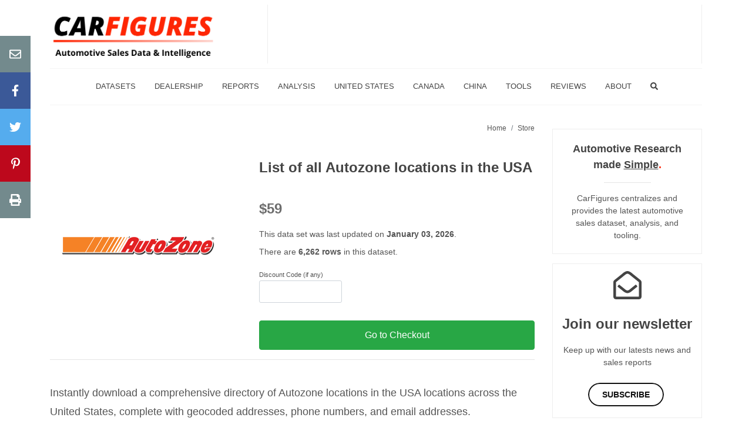

--- FILE ---
content_type: text/html; charset=utf-8
request_url: https://carfigures.com/store/product/autozone-locations-in-the-usa
body_size: 11560
content:
<!DOCTYPE html>
<html lang="en">
  <head>
    <title>Complete list of all Autozone locations in the USA in 2026 |</title>
<meta name="description" content="Instantly download a comprehensive directory of Autozone locations in the USA locations across the United States, complete with geocoded addresses, phone numbers, and email addresses.">

    <meta name="csrf-param" content="authenticity_token" />
<meta name="csrf-token" content="L3kHSaUw8K/4f36OwRrtqNwRW6Be3GMoOKA3nvEg3YKNEbSfWwRnGEysFlcmwgOldbXriIvYK3E2IMbMWqfoLg==" />
    

    <meta name="viewport" content="width=device-width, initial-scale=1.0">

    <link rel="shortcut icon" href="/favicon.ico" type="image/x-icon">
    <link rel="icon" href="/favicon.ico" type="image/x-icon">
    <link rel="apple-touch-icon" type="image/png" href="/apple-icon-57x57.png" sizes="57x57">
    <link rel="apple-touch-icon" type="image/png" href="/apple-icon-60x60.png" sizes="60x60">
    <link rel="apple-touch-icon" type="image/png" href="/apple-icon-72x72.png" sizes="72x72">
    <link rel="apple-touch-icon" type="image/png" href="/apple-icon-76x76.png" sizes="76x76">
    <link rel="apple-touch-icon" type="image/png" href="/apple-icon-114x114.png" sizes="114x114">
    <link rel="apple-touch-icon" type="image/png" href="/apple-icon-120x120.png" sizes="120x120">
    <link rel="apple-touch-icon" type="image/png" href="/apple-icon-144x144.png" sizes="144x144">
    <link rel="apple-touch-icon" type="image/png" href="/apple-icon-152x152.png" sizes="152x152">
    <link rel="apple-touch-icon" type="image/png" href="/apple-icon-180x180.png" sizes="180x180">
    <link rel="icon" type="image/png" href="/android-icon-192x192.png" sizes="192x192">
    <link rel="icon" type="image/png" href="/favicon-32x32.png" sizes="32x32">
    <link rel="icon" type="image/png" href="/favicon-96x96.png" sizes="96x96">
    <link rel="icon" type="image/png" href="/favicon-16x16.png" sizes="16x16">
    <link rel="manifest" href="/manifest.json">
    <meta name="msapplication-TileColor" content="#ffffff">
    <meta name="msapplication-TileImage" content="favicon/ms-icon-144x144.png">
    <meta name="theme-color" content="#ffffff">


      <link rel="canonical" href=https://carfigures.com/store/product/autozone-locations-in-the-usa />

    <script type="application/ld+json">
    {
      "@context": "https://schema.org",
      "@type": "Organization",
      "url": "https://carfigures.com",
      "logo": "https://carfigures.com/assets/brand.png"
    }
    </script>

      <script data-ad-client="ca-pub-2029741314162349" async src="https://pagead2.googlesyndication.com/pagead/js/adsbygoogle.js"></script>

      <script async src="https://www.googletagmanager.com/gtag/js?id=G-KCX4CDCF2C"></script>
  <script>
    window.dataLayer = window.dataLayer || [];
    function gtag(){dataLayer.push(arguments);}
    gtag('js', new Date());

    gtag('config', 'G-KCX4CDCF2C');
  </script>


      <meta property="og:url" content="https://carfigures.com/store/product/autozone-locations-in-the-usa">
      <meta property="og:image" content="http://carfigures.com/assets/share-logo.png">

      <link rel="stylesheet" href="/assets/packs/css/core-bcbed0d7.chunk.css" data-turbolinks-track="reload" media="screen" />
  <script src="/assets/packs/js/runtime~core-12cfaf55cd13fcb7b7c7.js" data-turbolinks-track="reload"></script>
<script src="/assets/packs/js/0-551080077d9fad7a0833.chunk.js" data-turbolinks-track="reload"></script>
<script src="/assets/packs/js/36-404b1c01a217c2b79f89.chunk.js" data-turbolinks-track="reload"></script>
<script src="/assets/packs/js/core-a5b24625421ea1b82e83.chunk.js" data-turbolinks-track="reload"></script>
  <script src="https://cdnjs.cloudflare.com/polyfill/v3/polyfill.min.js?version=3.52.1&features=fetch"></script>
  <script src="https://js.stripe.com/v3/"></script>
  <script>
    var stripe = Stripe("pk_live_51IMyjLGWqFUUytGrDObRootqolCWibkPJ0fkSdvodYTfzh0hH44FrMvp1HdnsDfXmM9cydO6ypW5nlHuiZuKJk1y00FWT0C0km");
    document.addEventListener("DOMContentLoaded", () => {
      var checkoutButton = document.getElementById("checkout-button");
      checkoutButton.addEventListener("click", function () {
        fetch("/charges/create", {
          headers: {
            'X-CSRF-Token': $('meta[name="csrf-token"]').attr('content'),
            'Content-Type': 'application/json'
          },
          method: "POST",
          body: JSON.stringify({
            'url': window.location.href,
            'code': document.getElementsByName('discountcode')[0].value,
          }),
        })
          .then(function (response) {
            return response.json();
          })
          .then(function (session) {
            return stripe.redirectToCheckout({ sessionId: session.id });
          })
          .then(function (result) {
            // If redirectToCheckout fails due to a browser or network
            // error, you should display the localized error message to your
            // customer using error.message.
            if (result.error) {
              alert(result.error.message);
            }
          })
          .catch(function (error) {
            console.error("Error:", error);
          });
      });
    });
  </script>

  </head>

  <body>
    <div class="body-overlay"></div>

    <div id="side-panel" class="dark">


  <div class="side-panel-wrap">

    <div class="widget clearfix">


      <nav class="nav-tree nobottommargin">
        <ul>
  <li>
    <a href="/">
      <div>Home</div>
    </a>
  </li>
  <li>
    <a href="/search">
      <div>Search</div>
    </a>
  </li>
  <li>
    <a href="/store">
      <div>Datasets</div>
    </a>
  </li>
  <li>
    <a href="/us-dealership">
      <div>Dealerships</div>
    </a>
  </li>
  <li>
    <a href="/compare-vehicles">
      <div>Compare</div>
    </a>
  </li>
  <li>
    <a href="#">
      <span>Popular Reports <i class="fas fa-angle-down"></i></span>
    </a>
    <ul>
      <li><a href="/us-auto-market-quarterly-reports"><div>Quarterly Sales Reports</div></a></li>
      <li><a href="/us-auto-market-yearly-reports"><div>Yearly Sales Reports</div></a></li>
    </ul>
  </li>
    <li>
    <a href="/analysis">
      <span>Analysis</span>
    </a>
  </li>
  <li>
    <a href="#">
      <span>United States Market <i class="fas fa-angle-down"></i></span>
    </a>
    <ul>
      <li><a href="/us-market-brand"><div>By Brand</div></a></li>
      <li><a href="/us-market-manufacturer"><div>By Manufacturer</div></a></li>
      <li><a href="/us-market-segment"><div>By Segment</div></a></li>
    </ul>
  </li>
  <li>
    <a href="#">
      <span>Canada Market <i class="fas fa-angle-down"></i></span>
    </a>
    <ul>
      <li><a href="/canada-market-brand"><div>By Brand</div></a></li>
      <li><a href="/canada-market-manufacturer"><div>By Manufacturer</div></a></li>
    </ul>
  </li>
  <li>
    <a href="#">
      <span>China Market <i class="fas fa-angle-down"></i></span>
    </a>
    <ul>
      <li><a href="/china-market-manufacturer"><div>By Manufacturer</div></a></li>
      <li><a href="/china-market-brand"><div>By Brand</div></a></li>
    </ul>
  </li>
  <li>
    <a href="#">
      <span>Tools <i class="fas fa-angle-down"></i></span>
    </a>
    <ul>
      <li>
        <a href="/widget">
          <div>Widget</div>
        </a>
      </li>
      <li>
        <a href="/compare-vehicles">
          <div>Compare Vehicles</div>
        </a>
      </li>
      <li>
        <a href="/loan-calculator">
          <div>Loan Calculator</div>
        </a>
      </li>
      <li>
        <a href="/vin-decoder">
          <div>VIN Decoder</div>
        </a>
      </li>
      <li>
        <a href="/stock-market/market">
          <span>Realtime Stock Tracker</span>
        </a>
      </li>
    </ul>
  </li>
  <li>
    <a href="/reviews">
      <span>Reviews</span>
    </a>
  </li>
  <li>
    <a href="/contact">
      <span>Contact Us</span>
    </a>
  </li>
  <li>
    <a href="/about">
      <span>About Us</span>
    </a>
  </li>
</ul>

      </nav>

    </div>

  </div>

</div>

    <div class="container clearfix">
      <div>
        <header id="header" class="sticky-style-2">
  <div class="clearfix mt-2 mb-2">
    <div id="logo">
      <a href="/">
        <img src=https://images.carfigures.com/logo.png alt="CarFigures Official Logo">
      </a>
    </div>
    <div class="top-advert">
      <script async src="https://pagead2.googlesyndication.com/pagead/js/adsbygoogle.js"></script>
      <!-- CarFigures-Banner-XL -->
      <ins class="adsbygoogle d-none d-xl-block"
        style="display:inline-block;width:728px;height:90px"
        data-ad-client="ca-pub-2029741314162349"
        data-ad-slot="8538833052"></ins>
      <!-- CarFigures-Banner-L -->
      <ins class="adsbygoogle d-none d-lg-block d-xl-none"
        style="display:inline-block;width:550px;height:90px"
        data-ad-client="ca-pub-2029741314162349"
        data-ad-slot="5347469605"></ins>
      <!-- CarFigures-Banner-MD -->
      <ins class="adsbygoogle d-none d-md-block d-lg-none"
        style="display:inline-block;width:400px;height:90px"
        data-ad-client="ca-pub-2029741314162349"
        data-ad-slot="1022772285"></ins>
      <script>
        (adsbygoogle = window.adsbygoogle || []).push({});
      </script>
    </div>
  </div>

  <div id="side-panel-trigger-close" class="side-panel-trigger d-lg-none" style="text-align: right;">
    <i class="fa fa-lg fa-bars"></i>
  </div>

  <div id="header-wrap" class="d-none d-lg-block">
    <nav id="primary-menu" class="style-2 center">
      <div class="container clearfix">
        <ul>
  <li>
    <a href="/store">
      <div>Datasets</div>
    </a>
  </li>
  <li>
    <a href="/us-dealership">
      <div>Dealership</div>
    </a>
  </li>
  <li class="sub-menu">
    <a>
      <div>Reports</div>
    </a>
    <ul>
      <li><a href="/us-auto-market-quarterly-reports"><div>Quarterly Sales Reports</div></a></li>
      <li><a href="/us-auto-market-yearly-reports"><div>Yearly Sales Reports</div></a></li>
    </ul>
  </li>
  <li>
    <a href="/analysis">
      <div>Analysis</div>
    </a>
  </li>
  <li class="sub-menu">
    <a>
      <div>United States</div>
    </a>
    <ul>
      <li>
        <a href="/us-market-brand">
          <div>By Brand</div>
        </a>
      </li>
      <li>
        <a href="/us-market-manufacturer">
          <div>By Manufacturer</div>
        </a>
      </li>
      <li class="sub-menu">
        <a href="/us-market-segment">
          <div>By Segment</div>
        </a>
        <ul>
          <li class="sub-menu">
            <a href="/us-market-segment/cars-segment"><div>Cars</div></a>
            <ul>
              <li><a href="/us-market-segment/subcompact-cars"><div>Subcompact Cars</div></a></li>
              <li><a href="/us-market-segment/compact-cars"><div>Compact Cars</div></a></li>
              <li><a href="/us-market-segment/premium-compact-cars"><div>Premium Compact Cars</div></a></li>
              <li><a href="/us-market-segment/midsize-cars"><div>Midsize Cars</div></a></li>
              <li><a href="/us-market-segment/premium-midsize-cars"><div>Premium Midsize Cars</div></a></li>
              <li><a href="/us-market-segment/large-cars"><div>Large Cars</div></a></li>
              <li><a href="/us-market-segment/premium-large-cars"><div>Premium Large Cars</div></a></li>
              <li><a href="/us-market-segment/sport-performance-cars"><div>Sport/Performance Cars</div></a></li>
              <li><a href="/us-market-segment/premium-sport-performance-cars"><div>Premium Sport/Performance Cars</div></a></li>
            </ul>
          </li>
          <li class="sub-menu">
            <a href="/us-market-segment/crossover-suvs-segment"><div>Crossover/SUVS</div></a>
            <ul>
              <li><a href="/us-market-segment/subcompact-crossover-suvs"><div>Subcompact Crossover/SUVs</div></a></li>
              <li><a href="/us-market-segment/premium-subcompact-crossover-suvs"><div>Premium Subcompact Crossover/SUVs</div></a></li>
              <li><a href="/us-market-segment/compact-crossover-suvs"><div>Compact Crossover/SUVs</div></a></li>
              <li><a href="/us-market-segment/premium-compact-crossover-suvs"><div>Premium Compact Crossover/SUVs</div></a></li>
              <li><a href="/us-market-segment/midsize-crossover-suvs"><div>Midsize Crossover/SUVs</div></a></li>
              <li><a href="/us-market-segment/premium-midsize-crossover-suvs"><div>Premium Midsize Crossover/SUVs</div></a></li>
              <li><a href="/us-market-segment/large-suvs"><div>Large SUVs</div></a></li>
              <li><a href="/us-market-segment/premium-large-suvs"><div>Premium Large SUVs</div></a></li>
            </ul>
          </li>
          <li><a href="/us-market-segment/electric-vehicles"><div>Electric Vehicles</div></a></li>
          <li class="sub-menu">
            <a href="/us-market-segment/pickup-trucks-segment"><div>Pickup Trucks</div></a>
            <ul>
              <li><a href="/us-market-segment/compact-pickup-trucks"><div>Compact Pickup Trucks</div></a></li>
              <li><a href="/us-market-segment/large-pickup-trucks"><div>Large Pickup Trucks</div></a></li>
            </ul>
          </li>
          <li class="sub-menu">
            <a href="/us-market-segment/vans-segment"><div>Vans</div></a>
            <ul>
              <li><a href="/us-market-segment/cargo-passenger-vans"><div>Cargo/Passenger Vans</div></a></li>
              <li><a href="/us-market-segment/minivans"><div>Minvans</div></a></li>
            </ul>
          </li>
          <hr>
          <li><a href="/us-market-segment/exotic-vehicles"><div>Exotics</div></a></li>
        </ul>
      </li>
    </ul>
  </li>
  <li class="sub-menu">
    <a>
      <div>Canada</div>
    </a>
    <ul>
      <li>
        <a href="/canada-market-brand">
          <div>By Brand</div>
        </a>
      </li>
      <li>
        <a href="/canada-market-manufacturer">
          <div>By Manufacturer</div>
        </a>
      </li>
      <li class="sub-menu">
        <a href="/canada-market-segment">
          <div>By Segment</div>
        </a>
        <ul>
          <li class="sub-menu">
            <a href="/canada-market-segment/cars-segment"><div>Cars</div></a>
            <ul>
              <li><a href="/canada-market-segment/subcompact-cars"><div>Subcompact Cars</div></a></li>
              <li><a href="/canada-market-segment/compact-cars"><div>Compact Cars</div></a></li>
              <li><a href="/canada-market-segment/premium-compact-cars"><div>Premium Compact Cars</div></a></li>
              <li><a href="/canada-market-segment/midsize-cars"><div>Midsize Cars</div></a></li>
              <li><a href="/canada-market-segment/premium-midsize-cars"><div>Premium Midsize Cars</div></a></li>
              <li><a href="/canada-market-segment/large-cars"><div>Large Cars</div></a></li>
              <li><a href="/canada-market-segment/premium-large-cars"><div>Premium Large Cars</div></a></li>
              <li><a href="/canada-market-segment/sport-performance-cars"><div>Sport/Performance Cars</div></a></li>
              <li><a href="/canada-market-segment/premium-sport-performance-cars"><div>Premium Sport/Performance Cars</div></a></li>
            </ul>
          </li>
          <li class="sub-menu">
            <a href="/canada-market-segment/crossover-suvs-segment"><div>Crossover/SUVS</div></a>
            <ul>
              <li><a href="/canada-market-segment/subcompact-crossover-suvs"><div>Subcompact Crossover/SUVs</div></a></li>
              <li><a href="/canada-market-segment/premium-subcompact-crossover-suvs"><div>Premium Subcompact Crossover/SUVs</div></a></li>
              <li><a href="/canada-market-segment/compact-crossover-suvs"><div>Compact Crossover/SUVs</div></a></li>
              <li><a href="/canada-market-segment/premium-compact-crossover-suvs"><div>Premium Compact Crossover/SUVs</div></a></li>
              <li><a href="/canada-market-segment/midsize-crossover-suvs"><div>Midsize Crossover/SUVs</div></a></li>
              <li><a href="/canada-market-segment/premium-midsize-crossover-suvs"><div>Premium Midsize Crossover/SUVs</div></a></li>
              <li><a href="/canada-market-segment/large-suvs"><div>Large SUVs</div></a></li>
              <li><a href="/canada-market-segment/premium-large-suvs"><div>Premium Large SUVs</div></a></li>
            </ul>
          </li>
          <li><a href="/canada-market-segment/electric-vehicles"><div>Electric Vehicles</div></a></li>
          <li class="sub-menu">
            <a href="/canada-market-segment/pickup-trucks-segment"><div>Pickup Trucks</div></a>
            <ul>
              <li><a href="/canada-market-segment/compact-pickup-trucks"><div>Compact Pickup Trucks</div></a></li>
              <li><a href="/canada-market-segment/large-pickup-trucks"><div>Large Pickup Trucks</div></a></li>
            </ul>
          </li>
          <li class="sub-menu">
            <a href="/canada-market-segment/vans-segment"><div>Vans</div></a>
            <ul>
              <li><a href="/canada-market-segment/cargo-passenger-vans"><div>Cargo/Passenger Vans</div></a></li>
              <li><a href="/canada-market-segment/minivans"><div>Minvans</div></a></li>
            </ul>
          </li>
          <hr>
          <li><a href="/canada-market-segment/exotic-vehicles"><div>Exotics</div></a></li>
        </ul>
      </li>
    </ul>
  </li>
  <li class="sub-menu">
    <a href="/china-market-manufacturer">
      <div>China</div>
    </a>
    <ul>
      <li>
        <a href="/china-market-manufacturer">
          <div>By Manufacturer</div>
        </a>
      </li>
      <li>
        <a href="/china-market-brand">
          <div>By Brand</div>
        </a>
      </li>
    </ul>
  </li>
  <li class="sub-menu">
    <a>
      <div>Tools</div>
    </a>
    <ul>
      <li>
        <a href="/widget">
          <div>Widget</div>
        </a>
      </li>
      <li>
        <a href="/compare-vehicles">
          <div>Compare Vehicles</div>
        </a>
      </li>
      <li>
        <a href="/loan-calculator">
          <div>Loan Calculator</div>
        </a>
      </li>
      <li>
        <a href="/vin-decoder">
          <div>VIN Decoder</div>
        </a>
      </li>
      <li>
        <a href="/stock-market/market">
          <div>Realtime Stock Tracker</div>
        </a>
      </li>
    </ul>
  </li>
  <li>
    <a href="/reviews">
      <div>Reviews</div>
    </a>
  </li>
  <li class="sub-menu">
    <a>
      <div>About</div>
    </a>
    <ul>
      <li>
        <a href="/contact">
          <div>Contact Us</div>
        </a>
      </li>
      <li>
        <a href="/about">
          <div>About Us</div>
        </a>
      </li>
    </ul>
  </li>
  <li>
    <a href="/search">
      <div><i class="fas fa-search"></i></div>
    </a>
  </li>
</ul>

      </div>
    </nav>
  </div>

</header>

        
        <section id="content">
          <div class="content-wrap">
            <div>
              <div class="row">
                <div id="main" class="col-lg-9">
                  <div>
                    	<div>

		<div class="row">
      <div class="col-lg-5 pb-3 pb-lg-0 text-right text-lg-left">

      </div>
      <div class="col-lg-7">
        <ol class="breadcrumb">
          <li class="breadcrumb-item"><a href="/">Home</a></li>
          <li class="breadcrumb-item"><a href="/store">Store</a></li>
        </ol>
      </div>
    </div>

		<div class="mt-5">
			<div class="row">

				<div class="col-md-5 col-12">
					<div class="product-image">
              <img src="https://images.carfigures.com/store/logo/autozone_JATPbwuk.png" alt="Autozone locations in the USA">
					</div>
				</div>

				<div class="col-md-7 col-12">
          <div>
            <h3>List of all Autozone locations in the USA</h3>

          </div>

            <div class="product-price"><p style="color:#6d6d6d;font-size:24px;font-weight:bold;margin-bottom:10px;">$59</p></div>

          <p style="margin-bottom:5px">This data set was last updated on <b> January 03, 2026</b>.</p>

            <p style="margin-bottom:5px">There are<b> 6,262 rows</b> in this dataset.</p>


          <div style="padding-top:10px;">
            <small>Discount Code (if any)</small>
            <input class="form-control mr-sm-2" style="width:30%;" aria-label="discount" name="discountcode">
          </div>

          <div style="padding-top:30px;clear:both;">
              <a id="checkout-button"><button type="submit" class="btn btn-success" style="height:50px;width:100%;">Go to Checkout</button></a>
          </div>

				</div>

			</div>

      <hr>
			<div class="pt-4">
          <p style="font-size:18px;">Instantly download a comprehensive directory of Autozone locations in the USA locations across the United States, complete with geocoded addresses, phone numbers, and email addresses.</p>
      </div>


      <a href="https://images.carfigures.com/store/dealership/AUTOZONE_USA_sample.csv">
        <button type="submit" class="btn btn-danger">DOWNLOAD SAMPLE</button>
      </a>

      <h5 class='mt-4'>Fields included in the database:</h5>
      <div style="margin-left:40px;margin-right:40px;">
				<ul class="row">
          <li class="col-md-4"></i>Store No.</li>
          <li class="col-md-4"></i>City</li>
          <li class="col-md-4"></i>Email (Optional)</li>
          <li class="col-md-4"></i>Name</li>
          <li class="col-md-4"></i>State</li>
          <li class="col-md-4"></i>URL (Optional)</li>
          <li class="col-md-4"></i>Latitude</li>
          <li class="col-md-4"></i>Zip Code</li>
          <li class="col-md-4"></i>Provider</li>
          <li class="col-md-4"></i>Longitude</li>
          <li class="col-md-4"></i>Phone (Optional)</li>
          <li class="col-md-4"></i>Updated Date</li>
          <li class="col-md-4"></i>Address</li>
          <li class="col-md-4"></i>Fax (Optional)</li>
          <li class="col-md-4"></i>Country</li>
          <li class="col-md-4"></i>Street</li>
				</ul>
			</div>


      <hr>
      <div>
  <h4>FAQ</h4>
  <b>How does this work?</b>
  <br><br>
  <p>When you tap "Purchase" above, it will redirect you to a checkout page. It will ask you for credit card information and upon successful completion, we will send you a spreadsheet of Autozone locations in the USA to the email address provided.  We also recommend you <a href="https://images.carfigures.com/store/dealership/AUTOZONE_USA_sample.csv">download a sample</a> to get an idea of what you will be purchasing.</p>

  <b>How long will it take to receive the email after I made a purchase?</b>
  <br><br>
  <p>Typically within 10 minutes of purchase, but it can be up to 1 hour. Also, check your Spam folder just in case. If you haven't received it within 1 hour, please <a href="/contact">contact us</a>.</p>

  <b>Our team is interested in a more tailored solution. Could you provide us with additional data support to meet our specific needs?</b>
  <br><br>
  <p>Our team has had the privilege of collaborating with numerous organizations to address their unique data requirements. We would be delighted to assist you in the same way. Please feel free to reach out to us by email and let's discuss how we can help you achieve your data goals. <a href="/contact">Send our team a message</a>.</p>

  <b>I want to know more about Stripe and how they keep my Credit Card information secure.</b>
  <br><br>
  <p>CarFigures is never in direct contact with your credit card number. That means we never see your credit card information. We rely on our 3rd party partner <b><a rel="noreferrer noopener" target="_blank" href="https://stripe.com/">Stripe</a></b> to process all payments made on our website. Stripe is audited to be PCI Service Provider Level 1 certified. <a rel="noreferrer noopener" target="_blank" href="https://stripe.com/docs/security/stripe">Learn more here.</a></p>

  <b>I have more questions.</b>
  <br><br>
  <p>We want to make sure you are <b>100%</b> comfortable with your purchase. <a href="/contact">Send our team a message</a> and we will get back to you within 24 hours.</p>
</div>

      <hr>

      <div>
        <b>Data Use Terms</b>
        <p>The data sets are for your personal or business use <b>only</b>. Data sets are not allowed to be redistributed, repackaged or resold.</p>

        <a rel="noreferrer noopener" target="_blank" href="https://stripe.com/">
        <?xml version="1.0" encoding="UTF-8"?>
<svg width="120px" height="33px" viewBox="0 0 120 33" version="1.1" xmlns="http://www.w3.org/2000/svg" xmlns:xlink="http://www.w3.org/1999/xlink">
    <title>Stripe_(company)-Powered-by-Stripe-Logo.wine</title>
    <g id="Page-1" stroke="none" stroke-width="1" fill="none" fill-rule="evenodd">
        <g id="Stripe_(company)-Powered-by-Stripe-Logo.wine">
            <path d="M4.82738738,0 L115.052733,0 C117.719059,0 119.88012,2.16106042 119.88012,4.82738738 L119.88012,28.1597597 C119.88012,30.8260867 117.719059,32.9871471 115.052733,32.9871471 L4.82738738,32.9871471 C2.16106042,32.9871471 0,30.8260867 0,28.1597597 L0,4.82738738 C0,2.16106042 2.16106042,0 4.82738738,0 Z" id="Path" fill="#32364E"></path>
            <path d="M57.4483235,21.4215315 L56.2720501,21.4215315 L57.1828172,19.171969 L55.3701332,14.5980194 L56.6131855,14.5980194 L57.7524489,17.7108797 L58.9005625,14.5980194 L60.1436148,14.5980194 L57.4483235,21.4215315 Z M52.9306935,19.4567848 C52.5227792,19.4567848 52.1052102,19.3055267 51.7254558,19.0110561 L51.7254558,19.3433412 L50.5113678,19.3433412 L50.5113678,12.5198292 L51.7254558,12.5198292 L51.7254558,14.9214544 C52.1052102,14.6366385 52.5227792,14.4845758 52.9306935,14.4845758 C54.20271,14.4845758 55.0756626,15.5095911 55.0756626,16.9706803 C55.0756626,18.4317696 54.20271,19.4567848 52.9306935,19.4567848 L52.9306935,19.4567848 Z M52.6748419,15.5280961 C52.3425568,15.5280961 52.0102716,15.670504 51.7254558,15.9553198 L51.7254558,17.9860408 C52.0102716,18.2708567 52.3425568,18.4132646 52.6748419,18.4132646 C53.3579173,18.4132646 53.8326103,17.8251279 53.8326103,16.9706803 C53.8326103,16.1170373 53.3579173,15.5280961 52.6748419,15.5280961 Z M45.5946738,19.0110561 C45.2245741,19.3055267 44.8070051,19.4567848 44.3894361,19.4567848 C43.1270743,19.4567848 42.2452715,18.4317696 42.2452715,16.9706803 C42.2452715,15.5095911 43.1270743,14.4845758 44.3894361,14.4845758 C44.8070051,14.4845758 45.2245741,14.6366385 45.5946738,14.9214544 L45.5946738,12.5198292 L46.819221,12.5198292 L46.819221,19.3433412 L45.5946738,19.3433412 L45.5946738,19.0110561 Z M45.5946738,15.9553198 C45.3195127,15.670504 44.9872275,15.5280961 44.6549424,15.5280961 C43.9622123,15.5280961 43.4883238,16.1170373 43.4883238,16.9706803 C43.4883238,17.8251279 43.9622123,18.4132646 44.6549424,18.4132646 C44.9872275,18.4132646 45.3195127,18.2708567 45.5946738,17.9860408 L45.5946738,15.9553198 Z M38.3632475,17.3029655 C38.4388766,18.0238553 39.0085083,18.517858 39.8058318,18.517858 C40.2419057,18.517858 40.7262536,18.3561405 41.2194517,18.0713246 L41.2194517,19.0866851 C40.6787843,19.3336864 40.1381169,19.4567848 39.6062997,19.4567848 C38.1733703,19.4567848 37.1676646,18.4132646 37.1676646,16.9328658 C37.1676646,15.4999363 38.1548653,14.4845758 39.5113611,14.4845758 C40.7544134,14.4845758 41.5992062,15.4621218 41.5992062,16.8572367 C41.5992062,16.9899899 41.5992062,17.141248 41.5798966,17.3029655 L38.3632475,17.3029655 Z M39.4638918,15.4243072 C38.8757551,15.4243072 38.4203716,15.8603812 38.3632475,16.5152968 L40.431783,16.5152968 C40.3939684,15.870036 40.0045592,15.4243072 39.4638918,15.4243072 L39.4638918,15.4243072 Z M35.1651034,16.1733568 L35.1651034,19.3433412 L33.9502109,19.3433412 L33.9502109,14.5980194 L35.1651034,14.5980194 L35.1651034,15.0727125 C35.5062387,14.692958 35.9238077,14.4845758 36.331722,14.4845758 C36.4652797,14.4845758 36.5980328,14.4942306 36.730786,14.5320451 L36.730786,15.6141845 C36.5980328,15.5755654 36.4459701,15.5570604 36.3035622,15.5570604 C35.9053028,15.5570604 35.478079,15.7750974 35.1651034,16.1733568 L35.1651034,16.1733568 Z M29.7455565,17.3029655 C29.8219901,18.0238553 30.3908172,18.517858 31.1881407,18.517858 C31.6250193,18.517858 32.1085626,18.3561405 32.6025652,18.0713246 L32.6025652,19.0866851 C32.0610933,19.3336864 31.5204259,19.4567848 30.9886087,19.4567848 C29.5556792,19.4567848 28.5499735,18.4132646 28.5499735,16.9328658 C28.5499735,15.4999363 29.5371742,14.4845758 30.8936701,14.4845758 C32.1375269,14.4845758 32.9815151,15.4621218 32.9815151,16.8572367 C32.9815151,16.9899899 32.9815151,17.141248 32.9630101,17.3029655 L29.7455565,17.3029655 Z M30.8462008,15.4243072 C30.2580641,15.4243072 29.8026805,15.8603812 29.7455565,16.5152968 L31.8148965,16.5152968 C31.7762774,15.870036 31.3876727,15.4243072 30.8462008,15.4243072 Z M25.5030875,19.3433412 L24.5351963,16.1170373 L23.57696,19.3433412 L22.4851658,19.3433412 L20.8535089,14.5980194 L22.0675968,14.5980194 L23.0266378,17.8251279 L23.9848742,14.5980194 L25.0855185,14.5980194 L26.0437549,17.8251279 L27.0027959,14.5980194 L28.2168838,14.5980194 L26.5940771,19.3433412 L25.5030875,19.3433412 Z M18.081784,19.4567848 C16.6488545,19.4567848 15.633494,18.4229194 15.633494,16.9706803 C15.633494,15.5095911 16.6488545,14.4845758 18.081784,14.4845758 C19.5147135,14.4845758 20.5204192,15.5095911 20.5204192,16.9706803 C20.5204192,18.4229194 19.5147135,19.4567848 18.081784,19.4567848 Z M18.081784,15.4999363 C17.3697443,15.4999363 16.8765463,16.0977278 16.8765463,16.9706803 C16.8765463,17.8436329 17.3697443,18.4414243 18.081784,18.4414243 C18.7841689,18.4414243 19.2773669,17.8436329 19.2773669,16.9706803 C19.2773669,16.0977278 18.7841689,15.4999363 18.081784,15.4999363 Z M12.7483255,16.9996447 L11.6565314,16.9996447 L11.6565314,19.3433412 L10.4424435,19.3433412 L10.4424435,12.8142998 L12.7483255,12.8142998 C14.0766616,12.8142998 15.0252432,13.6775976 15.0252432,14.9117996 C15.0252432,16.1451971 14.0766616,16.9996447 12.7483255,16.9996447 Z M12.5769532,13.8015005 L11.6565314,13.8015005 L11.6565314,16.0124439 L12.5769532,16.0124439 C13.2793381,16.0124439 13.7725362,15.5667152 13.7725362,14.9117996 C13.7725362,14.2472293 13.2793381,13.8015005 12.5769532,13.8015005 L12.5769532,13.8015005 Z M110.086155,17.5942179 L104.253062,17.5942179 C104.385816,18.9909419 105.409222,19.4020744 106.570208,19.4020744 C107.753723,19.4020744 108.685409,19.153464 109.498019,18.7431361 L109.498019,21.1439567 C108.687822,21.5920992 107.619361,21.9163387 106.194477,21.9163387 C103.292412,21.9163387 101.258473,20.0988273 101.258473,16.5048374 C101.258473,13.4700199 102.983459,11.0595445 105.818745,11.0595445 C108.649203,11.0595445 110.126384,13.4692153 110.126384,16.5209287 C110.126384,16.8089628 110.099833,17.433305 110.086155,17.5942179 Z M105.799435,13.4893295 C105.054409,13.4893295 104.226512,14.0517201 104.226512,15.3945383 L107.307189,15.3945383 C107.307189,14.0533292 106.531589,13.4893295 105.799435,13.4893295 Z M96.5324608,21.9163387 C95.4897452,21.9163387 94.85253,21.4762419 94.4245017,21.1624617 L94.4180652,24.5343918 L91.4387626,25.1683887 L91.4371535,11.2582719 L94.0616431,11.2582719 L94.2161195,11.9944485 C94.6288611,11.6090621 95.3827381,11.0595445 96.5509658,11.0595445 C98.6436382,11.0595445 100.614821,12.9446393 100.614821,16.4139216 C100.614821,20.201007 98.6645569,21.9163387 96.5324608,21.9163387 L96.5324608,21.9163387 Z M95.8389262,13.6993208 C95.1542417,13.6993208 94.7262134,13.9495404 94.4156515,14.2898712 L94.4333519,18.7181946 C94.7221906,19.0311702 95.1397596,19.2838034 95.8389262,19.2838034 C96.9403751,19.2838034 97.6789653,18.0841977 97.6789653,16.4798959 C97.6789653,14.9206498 96.9291112,13.6993208 95.8389262,13.6993208 Z M87.2284762,11.2582719 L90.2198473,11.2582719 L90.2198473,21.7031291 L87.2284762,21.7031291 L87.2284762,11.2582719 Z M87.2284762,7.92335182 L90.2198473,7.28694125 L90.2198473,9.71431253 L87.2284762,10.3499185 L87.2284762,7.92335182 Z M84.1381437,14.6221564 L84.1381437,21.7031291 L81.1596457,21.7031291 L81.1596457,11.2582719 L83.7358615,11.2582719 L83.923325,12.1392701 C84.6200779,10.8567942 86.0135837,11.1166686 86.4102341,11.2590765 L86.4102341,13.9978143 C86.0312842,13.8755205 84.8421377,13.6969071 84.1381437,14.6221564 Z M77.8488625,18.0383375 C77.8488625,19.7947019 79.7291299,19.2484026 80.1112981,19.0955353 L80.1112981,21.5212975 C79.7138432,21.7393345 78.9937579,21.9163387 78.0194302,21.9163387 C76.2509973,21.9163387 74.9242704,20.6137487 74.9242704,18.8493386 L74.9371434,9.28869788 L77.8464489,8.67079229 L77.8488625,11.2582719 L80.1121027,11.2582719 L80.1121027,13.7990868 L77.8488625,13.7990868 L77.8488625,18.0383375 Z M74.2331494,18.5468223 C74.2331494,20.6917914 72.5258634,21.9163387 70.0478045,21.9163387 C69.0203756,21.9163387 67.8972035,21.7168067 66.7893181,21.2396999 L66.7893181,18.3947596 C67.7893918,18.9386452 69.0638221,19.3465595 70.0510228,19.3465595 C70.7155931,19.3465595 71.194309,19.1679461 71.194309,18.617624 C71.194309,17.1951538 66.663806,17.7309938 66.663806,14.4314746 C66.663806,12.3219063 68.2753488,11.0595445 70.6922608,11.0595445 C71.6794615,11.0595445 72.6666622,11.2116072 73.6538629,11.6050393 L73.6538629,14.4113605 C72.7471187,13.9221852 71.5965913,13.6446104 70.6898471,13.6446104 C70.065505,13.6446104 69.6777048,13.8248329 69.6777048,14.2906758 C69.6777048,15.6310803 74.2331494,14.9938652 74.2331494,18.5468223 L74.2331494,18.5468223 Z" id="Shape" fill="#FFFFFF"></path>
        </g>
    </g>
</svg>
        </a>
      </div>
		</div>
  </div>

                  </div>
                </div>
                <div id="side-menu" class="col-lg-3 sticky-sidebar-wrap mt-5 mt-lg-0">
                    <div class="sidebar-section pb-3">
  <div class="text-center" style="padding: 20px 20px;">
    <h4 class="mb-3">Automotive Research made <u class="hover-text">Simple</u><span style="color:#FE2604;">.</span></h4>
    <hr style="max-width:80px;">
    <span>CarFigures centralizes and provides the <span class="hover-text">latest automotive sales dataset</span>, <span class="hover-text">analysis</span>, and <span class="hover-text">tooling</span>.</span><br>
  </div>
</div>

  <div class="sidebar-section pb-3">
  <div class="p-2 text-center">
    <i class="i-plain i-large divcenter mb-4 far fa-envelope-open"></i>
    <h3 class="mb-3">Join our newsletter</h3>
    <span>Keep up with our latests news and sales reports</span><br>
    <a data-turbolinks="false" href="#subscribe" class="button button-border button-circle button-fill fill-from-bottom button-dark button-black nott ls0 noleftmargin mt-4"><span>SUBSCRIBE</span></a>
  </div>
</div>

  <div class="sidebar-section pb-3">
  <div class="">
    <h4 class="mb-2 ls1 uppercase t700">Related Products</h4>
    <div class="line line-xs line-market"></div>
    <div class="oc-item">
      <div class="iportfolio">
        <div class="row">
            <div class="col-3 col-lg-12 center">
              <a href=/store/product/kumandgo-locations-in-the-usa>
                <picture><source media='(min-width: 2400px)' srcset='https://images.carfigures.com/store/logo/kumgo_JATPKwuk_2400.webp 1x, https://images.carfigures.com/store/logo/kumgo_JATPKwuk_2400@2x.webp 2x' type='image/webp'><source media='(min-width: 2400px)' srcset='https://images.carfigures.com/store/logo/kumgo_JATPKwuk_2400.png 1x, https://images.carfigures.com/store/logo/kumgo_JATPKwuk_2400@2x.png 2x' type='image/png'><source media='(min-width: 2200px)' srcset='https://images.carfigures.com/store/logo/kumgo_JATPKwuk_2200.webp 1x, https://images.carfigures.com/store/logo/kumgo_JATPKwuk_2200@2x.webp 2x' type='image/webp'><source media='(min-width: 2200px)' srcset='https://images.carfigures.com/store/logo/kumgo_JATPKwuk_2200.png 1x, https://images.carfigures.com/store/logo/kumgo_JATPKwuk_2200@2x.png 2x' type='image/png'><source media='(min-width: 2000px)' srcset='https://images.carfigures.com/store/logo/kumgo_JATPKwuk_2000.webp 1x, https://images.carfigures.com/store/logo/kumgo_JATPKwuk_2000@2x.webp 2x' type='image/webp'><source media='(min-width: 2000px)' srcset='https://images.carfigures.com/store/logo/kumgo_JATPKwuk_2000.png 1x, https://images.carfigures.com/store/logo/kumgo_JATPKwuk_2000@2x.png 2x' type='image/png'><source media='(min-width: 1800px)' srcset='https://images.carfigures.com/store/logo/kumgo_JATPKwuk_1800.webp 1x, https://images.carfigures.com/store/logo/kumgo_JATPKwuk_1800@2x.webp 2x' type='image/webp'><source media='(min-width: 1800px)' srcset='https://images.carfigures.com/store/logo/kumgo_JATPKwuk_1800.png 1x, https://images.carfigures.com/store/logo/kumgo_JATPKwuk_1800@2x.png 2x' type='image/png'><source media='(min-width: 1600px)' srcset='https://images.carfigures.com/store/logo/kumgo_JATPKwuk_1600.webp 1x, https://images.carfigures.com/store/logo/kumgo_JATPKwuk_1600@2x.webp 2x' type='image/webp'><source media='(min-width: 1600px)' srcset='https://images.carfigures.com/store/logo/kumgo_JATPKwuk_1600.png 1x, https://images.carfigures.com/store/logo/kumgo_JATPKwuk_1600@2x.png 2x' type='image/png'><source media='(min-width: 1400px)' srcset='https://images.carfigures.com/store/logo/kumgo_JATPKwuk_1400.webp 1x, https://images.carfigures.com/store/logo/kumgo_JATPKwuk_1400@2x.webp 2x' type='image/webp'><source media='(min-width: 1400px)' srcset='https://images.carfigures.com/store/logo/kumgo_JATPKwuk_1400.png 1x, https://images.carfigures.com/store/logo/kumgo_JATPKwuk_1400@2x.png 2x' type='image/png'><source media='(min-width: 1296px)' srcset='https://images.carfigures.com/store/logo/kumgo_JATPKwuk_1296.webp 1x, https://images.carfigures.com/store/logo/kumgo_JATPKwuk_1296@2x.webp 2x' type='image/webp'><source media='(min-width: 1296px)' srcset='https://images.carfigures.com/store/logo/kumgo_JATPKwuk_1296.png 1x, https://images.carfigures.com/store/logo/kumgo_JATPKwuk_1296@2x.png 2x' type='image/png'><source media='(min-width: 1200px)' srcset='https://images.carfigures.com/store/logo/kumgo_JATPKwuk_1200.webp 1x, https://images.carfigures.com/store/logo/kumgo_JATPKwuk_1200@2x.webp 2x' type='image/webp'><source media='(min-width: 1200px)' srcset='https://images.carfigures.com/store/logo/kumgo_JATPKwuk_1200.png 1x, https://images.carfigures.com/store/logo/kumgo_JATPKwuk_1200@2x.png 2x' type='image/png'><source media='(min-width: 1100px)' srcset='https://images.carfigures.com/store/logo/kumgo_JATPKwuk_1100.webp 1x, https://images.carfigures.com/store/logo/kumgo_JATPKwuk_1100@2x.webp 2x' type='image/webp'><source media='(min-width: 1100px)' srcset='https://images.carfigures.com/store/logo/kumgo_JATPKwuk_1100.png 1x, https://images.carfigures.com/store/logo/kumgo_JATPKwuk_1100@2x.png 2x' type='image/png'><source media='(min-width: 1000px)' srcset='https://images.carfigures.com/store/logo/kumgo_JATPKwuk_1000.webp 1x, https://images.carfigures.com/store/logo/kumgo_JATPKwuk_1000@2x.webp 2x' type='image/webp'><source media='(min-width: 1000px)' srcset='https://images.carfigures.com/store/logo/kumgo_JATPKwuk_1000.png 1x, https://images.carfigures.com/store/logo/kumgo_JATPKwuk_1000@2x.png 2x' type='image/png'><source media='(min-width: 900px)' srcset='https://images.carfigures.com/store/logo/kumgo_JATPKwuk_900.webp 1x, https://images.carfigures.com/store/logo/kumgo_JATPKwuk_900@2x.webp 2x' type='image/webp'><source media='(min-width: 900px)' srcset='https://images.carfigures.com/store/logo/kumgo_JATPKwuk_900.png 1x, https://images.carfigures.com/store/logo/kumgo_JATPKwuk_900@2x.png 2x' type='image/png'><source media='(min-width: 800px)' srcset='https://images.carfigures.com/store/logo/kumgo_JATPKwuk_800.webp 1x, https://images.carfigures.com/store/logo/kumgo_JATPKwuk_800@2x.webp 2x' type='image/webp'><source media='(min-width: 800px)' srcset='https://images.carfigures.com/store/logo/kumgo_JATPKwuk_800.png 1x, https://images.carfigures.com/store/logo/kumgo_JATPKwuk_800@2x.png 2x' type='image/png'><source media='(min-width: 700px)' srcset='https://images.carfigures.com/store/logo/kumgo_JATPKwuk_700.webp 1x, https://images.carfigures.com/store/logo/kumgo_JATPKwuk_700@2x.webp 2x' type='image/webp'><source media='(min-width: 700px)' srcset='https://images.carfigures.com/store/logo/kumgo_JATPKwuk_700.png 1x, https://images.carfigures.com/store/logo/kumgo_JATPKwuk_700@2x.png 2x' type='image/png'><source media='(min-width: 600px)' srcset='https://images.carfigures.com/store/logo/kumgo_JATPKwuk_600.webp 1x, https://images.carfigures.com/store/logo/kumgo_JATPKwuk_600@2x.webp 2x' type='image/webp'><source media='(min-width: 600px)' srcset='https://images.carfigures.com/store/logo/kumgo_JATPKwuk_600.png 1x, https://images.carfigures.com/store/logo/kumgo_JATPKwuk_600@2x.png 2x' type='image/png'><source media='(min-width: 500px)' srcset='https://images.carfigures.com/store/logo/kumgo_JATPKwuk_500.webp 1x, https://images.carfigures.com/store/logo/kumgo_JATPKwuk_500@2x.webp 2x' type='image/webp'><source media='(min-width: 500px)' srcset='https://images.carfigures.com/store/logo/kumgo_JATPKwuk_500.png 1x, https://images.carfigures.com/store/logo/kumgo_JATPKwuk_500@2x.png 2x' type='image/png'><source media='(min-width: 400px)' srcset='https://images.carfigures.com/store/logo/kumgo_JATPKwuk_400.webp 1x, https://images.carfigures.com/store/logo/kumgo_JATPKwuk_400@2x.webp 2x' type='image/webp'><source media='(min-width: 400px)' srcset='https://images.carfigures.com/store/logo/kumgo_JATPKwuk_400.png 1x, https://images.carfigures.com/store/logo/kumgo_JATPKwuk_400@2x.png 2x' type='image/png'><source media='(min-width: 300px)' srcset='https://images.carfigures.com/store/logo/kumgo_JATPKwuk_300.webp 1x, https://images.carfigures.com/store/logo/kumgo_JATPKwuk_300@2x.webp 2x' type='image/webp'><source media='(min-width: 300px)' srcset='https://images.carfigures.com/store/logo/kumgo_JATPKwuk_300.png 1x, https://images.carfigures.com/store/logo/kumgo_JATPKwuk_300@2x.png 2x' type='image/png'><source media='(min-width: 200px)' srcset='https://images.carfigures.com/store/logo/kumgo_JATPKwuk_200.webp 1x, https://images.carfigures.com/store/logo/kumgo_JATPKwuk_200@2x.webp 2x' type='image/webp'><source media='(min-width: 200px)' srcset='https://images.carfigures.com/store/logo/kumgo_JATPKwuk_200.png 1x, https://images.carfigures.com/store/logo/kumgo_JATPKwuk_200@2x.png 2x' type='image/png'><source media='(min-width: 100px)' srcset='https://images.carfigures.com/store/logo/kumgo_JATPKwuk_100.webp 1x, https://images.carfigures.com/store/logo/kumgo_JATPKwuk_100@2x.webp 2x' type='image/webp'><source media='(min-width: 100px)' srcset='https://images.carfigures.com/store/logo/kumgo_JATPKwuk_100.png 1x, https://images.carfigures.com/store/logo/kumgo_JATPKwuk_100@2x.png 2x' type='image/png'><source media='(min-width: 50px)' srcset='https://images.carfigures.com/store/logo/kumgo_JATPKwuk_50.webp 1x, https://images.carfigures.com/store/logo/kumgo_JATPKwuk_50@2x.webp 2x' type='image/webp'><source media='(min-width: 50px)' srcset='https://images.carfigures.com/store/logo/kumgo_JATPKwuk_50.png 1x, https://images.carfigures.com/store/logo/kumgo_JATPKwuk_50@2x.png 2x' type='image/png'><img src='https://images.carfigures.com/store/logo/kumgo_JATPKwuk.png' alt='Kum & Go locations in the USA'></picture>
              </a>
              <div class="portfolio-desc center nobottompadding">
                <h3>
                  <a href=/store/product/kumandgo-locations-in-the-usa>Kum &amp; Go locations in the USA</a>
                </h3>
              </div>
                <hr>
            </div>
            <div class="col-3 col-lg-12 center">
              <a href=/store/product/toyota-dealer-locations-in-the-usa>
                <picture><source media='(min-width: 2400px)' srcset='https://images.carfigures.com/brand/toyota_PMEHJWkI_2400.webp 1x, https://images.carfigures.com/brand/toyota_PMEHJWkI_2400@2x.webp 2x' type='image/webp'><source media='(min-width: 2400px)' srcset='https://images.carfigures.com/brand/toyota_PMEHJWkI_2400.png 1x, https://images.carfigures.com/brand/toyota_PMEHJWkI_2400@2x.png 2x' type='image/png'><source media='(min-width: 2200px)' srcset='https://images.carfigures.com/brand/toyota_PMEHJWkI_2200.webp 1x, https://images.carfigures.com/brand/toyota_PMEHJWkI_2200@2x.webp 2x' type='image/webp'><source media='(min-width: 2200px)' srcset='https://images.carfigures.com/brand/toyota_PMEHJWkI_2200.png 1x, https://images.carfigures.com/brand/toyota_PMEHJWkI_2200@2x.png 2x' type='image/png'><source media='(min-width: 2000px)' srcset='https://images.carfigures.com/brand/toyota_PMEHJWkI_2000.webp 1x, https://images.carfigures.com/brand/toyota_PMEHJWkI_2000@2x.webp 2x' type='image/webp'><source media='(min-width: 2000px)' srcset='https://images.carfigures.com/brand/toyota_PMEHJWkI_2000.png 1x, https://images.carfigures.com/brand/toyota_PMEHJWkI_2000@2x.png 2x' type='image/png'><source media='(min-width: 1800px)' srcset='https://images.carfigures.com/brand/toyota_PMEHJWkI_1800.webp 1x, https://images.carfigures.com/brand/toyota_PMEHJWkI_1800@2x.webp 2x' type='image/webp'><source media='(min-width: 1800px)' srcset='https://images.carfigures.com/brand/toyota_PMEHJWkI_1800.png 1x, https://images.carfigures.com/brand/toyota_PMEHJWkI_1800@2x.png 2x' type='image/png'><source media='(min-width: 1600px)' srcset='https://images.carfigures.com/brand/toyota_PMEHJWkI_1600.webp 1x, https://images.carfigures.com/brand/toyota_PMEHJWkI_1600@2x.webp 2x' type='image/webp'><source media='(min-width: 1600px)' srcset='https://images.carfigures.com/brand/toyota_PMEHJWkI_1600.png 1x, https://images.carfigures.com/brand/toyota_PMEHJWkI_1600@2x.png 2x' type='image/png'><source media='(min-width: 1400px)' srcset='https://images.carfigures.com/brand/toyota_PMEHJWkI_1400.webp 1x, https://images.carfigures.com/brand/toyota_PMEHJWkI_1400@2x.webp 2x' type='image/webp'><source media='(min-width: 1400px)' srcset='https://images.carfigures.com/brand/toyota_PMEHJWkI_1400.png 1x, https://images.carfigures.com/brand/toyota_PMEHJWkI_1400@2x.png 2x' type='image/png'><source media='(min-width: 1296px)' srcset='https://images.carfigures.com/brand/toyota_PMEHJWkI_1296.webp 1x, https://images.carfigures.com/brand/toyota_PMEHJWkI_1296@2x.webp 2x' type='image/webp'><source media='(min-width: 1296px)' srcset='https://images.carfigures.com/brand/toyota_PMEHJWkI_1296.png 1x, https://images.carfigures.com/brand/toyota_PMEHJWkI_1296@2x.png 2x' type='image/png'><source media='(min-width: 1200px)' srcset='https://images.carfigures.com/brand/toyota_PMEHJWkI_1200.webp 1x, https://images.carfigures.com/brand/toyota_PMEHJWkI_1200@2x.webp 2x' type='image/webp'><source media='(min-width: 1200px)' srcset='https://images.carfigures.com/brand/toyota_PMEHJWkI_1200.png 1x, https://images.carfigures.com/brand/toyota_PMEHJWkI_1200@2x.png 2x' type='image/png'><source media='(min-width: 1100px)' srcset='https://images.carfigures.com/brand/toyota_PMEHJWkI_1100.webp 1x, https://images.carfigures.com/brand/toyota_PMEHJWkI_1100@2x.webp 2x' type='image/webp'><source media='(min-width: 1100px)' srcset='https://images.carfigures.com/brand/toyota_PMEHJWkI_1100.png 1x, https://images.carfigures.com/brand/toyota_PMEHJWkI_1100@2x.png 2x' type='image/png'><source media='(min-width: 1000px)' srcset='https://images.carfigures.com/brand/toyota_PMEHJWkI_1000.webp 1x, https://images.carfigures.com/brand/toyota_PMEHJWkI_1000@2x.webp 2x' type='image/webp'><source media='(min-width: 1000px)' srcset='https://images.carfigures.com/brand/toyota_PMEHJWkI_1000.png 1x, https://images.carfigures.com/brand/toyota_PMEHJWkI_1000@2x.png 2x' type='image/png'><source media='(min-width: 900px)' srcset='https://images.carfigures.com/brand/toyota_PMEHJWkI_900.webp 1x, https://images.carfigures.com/brand/toyota_PMEHJWkI_900@2x.webp 2x' type='image/webp'><source media='(min-width: 900px)' srcset='https://images.carfigures.com/brand/toyota_PMEHJWkI_900.png 1x, https://images.carfigures.com/brand/toyota_PMEHJWkI_900@2x.png 2x' type='image/png'><source media='(min-width: 800px)' srcset='https://images.carfigures.com/brand/toyota_PMEHJWkI_800.webp 1x, https://images.carfigures.com/brand/toyota_PMEHJWkI_800@2x.webp 2x' type='image/webp'><source media='(min-width: 800px)' srcset='https://images.carfigures.com/brand/toyota_PMEHJWkI_800.png 1x, https://images.carfigures.com/brand/toyota_PMEHJWkI_800@2x.png 2x' type='image/png'><source media='(min-width: 700px)' srcset='https://images.carfigures.com/brand/toyota_PMEHJWkI_700.webp 1x, https://images.carfigures.com/brand/toyota_PMEHJWkI_700@2x.webp 2x' type='image/webp'><source media='(min-width: 700px)' srcset='https://images.carfigures.com/brand/toyota_PMEHJWkI_700.png 1x, https://images.carfigures.com/brand/toyota_PMEHJWkI_700@2x.png 2x' type='image/png'><source media='(min-width: 600px)' srcset='https://images.carfigures.com/brand/toyota_PMEHJWkI_600.webp 1x, https://images.carfigures.com/brand/toyota_PMEHJWkI_600@2x.webp 2x' type='image/webp'><source media='(min-width: 600px)' srcset='https://images.carfigures.com/brand/toyota_PMEHJWkI_600.png 1x, https://images.carfigures.com/brand/toyota_PMEHJWkI_600@2x.png 2x' type='image/png'><source media='(min-width: 500px)' srcset='https://images.carfigures.com/brand/toyota_PMEHJWkI_500.webp 1x, https://images.carfigures.com/brand/toyota_PMEHJWkI_500@2x.webp 2x' type='image/webp'><source media='(min-width: 500px)' srcset='https://images.carfigures.com/brand/toyota_PMEHJWkI_500.png 1x, https://images.carfigures.com/brand/toyota_PMEHJWkI_500@2x.png 2x' type='image/png'><source media='(min-width: 400px)' srcset='https://images.carfigures.com/brand/toyota_PMEHJWkI_400.webp 1x, https://images.carfigures.com/brand/toyota_PMEHJWkI_400@2x.webp 2x' type='image/webp'><source media='(min-width: 400px)' srcset='https://images.carfigures.com/brand/toyota_PMEHJWkI_400.png 1x, https://images.carfigures.com/brand/toyota_PMEHJWkI_400@2x.png 2x' type='image/png'><source media='(min-width: 300px)' srcset='https://images.carfigures.com/brand/toyota_PMEHJWkI_300.webp 1x, https://images.carfigures.com/brand/toyota_PMEHJWkI_300@2x.webp 2x' type='image/webp'><source media='(min-width: 300px)' srcset='https://images.carfigures.com/brand/toyota_PMEHJWkI_300.png 1x, https://images.carfigures.com/brand/toyota_PMEHJWkI_300@2x.png 2x' type='image/png'><source media='(min-width: 200px)' srcset='https://images.carfigures.com/brand/toyota_PMEHJWkI_200.webp 1x, https://images.carfigures.com/brand/toyota_PMEHJWkI_200@2x.webp 2x' type='image/webp'><source media='(min-width: 200px)' srcset='https://images.carfigures.com/brand/toyota_PMEHJWkI_200.png 1x, https://images.carfigures.com/brand/toyota_PMEHJWkI_200@2x.png 2x' type='image/png'><source media='(min-width: 100px)' srcset='https://images.carfigures.com/brand/toyota_PMEHJWkI_100.webp 1x, https://images.carfigures.com/brand/toyota_PMEHJWkI_100@2x.webp 2x' type='image/webp'><source media='(min-width: 100px)' srcset='https://images.carfigures.com/brand/toyota_PMEHJWkI_100.png 1x, https://images.carfigures.com/brand/toyota_PMEHJWkI_100@2x.png 2x' type='image/png'><source media='(min-width: 50px)' srcset='https://images.carfigures.com/brand/toyota_PMEHJWkI_50.webp 1x, https://images.carfigures.com/brand/toyota_PMEHJWkI_50@2x.webp 2x' type='image/webp'><source media='(min-width: 50px)' srcset='https://images.carfigures.com/brand/toyota_PMEHJWkI_50.png 1x, https://images.carfigures.com/brand/toyota_PMEHJWkI_50@2x.png 2x' type='image/png'><img src='https://images.carfigures.com/brand/toyota_PMEHJWkI.png' alt='Toyota dealership locations in the USA'></picture>
              </a>
              <div class="portfolio-desc center nobottompadding">
                <h3>
                  <a href=/store/product/toyota-dealer-locations-in-the-usa>Toyota dealership locations in the USA</a>
                </h3>
              </div>
                <hr>
            </div>
            <div class="col-3 col-lg-12 center">
              <a href=/store/product/sheetz-locations-in-the-usa>
                <picture><source media='(min-width: 2400px)' srcset='https://images.carfigures.com/store/logo/sheetz_JATPKwek_2400.webp 1x, https://images.carfigures.com/store/logo/sheetz_JATPKwek_2400@2x.webp 2x' type='image/webp'><source media='(min-width: 2400px)' srcset='https://images.carfigures.com/store/logo/sheetz_JATPKwek_2400.png 1x, https://images.carfigures.com/store/logo/sheetz_JATPKwek_2400@2x.png 2x' type='image/png'><source media='(min-width: 2200px)' srcset='https://images.carfigures.com/store/logo/sheetz_JATPKwek_2200.webp 1x, https://images.carfigures.com/store/logo/sheetz_JATPKwek_2200@2x.webp 2x' type='image/webp'><source media='(min-width: 2200px)' srcset='https://images.carfigures.com/store/logo/sheetz_JATPKwek_2200.png 1x, https://images.carfigures.com/store/logo/sheetz_JATPKwek_2200@2x.png 2x' type='image/png'><source media='(min-width: 2000px)' srcset='https://images.carfigures.com/store/logo/sheetz_JATPKwek_2000.webp 1x, https://images.carfigures.com/store/logo/sheetz_JATPKwek_2000@2x.webp 2x' type='image/webp'><source media='(min-width: 2000px)' srcset='https://images.carfigures.com/store/logo/sheetz_JATPKwek_2000.png 1x, https://images.carfigures.com/store/logo/sheetz_JATPKwek_2000@2x.png 2x' type='image/png'><source media='(min-width: 1800px)' srcset='https://images.carfigures.com/store/logo/sheetz_JATPKwek_1800.webp 1x, https://images.carfigures.com/store/logo/sheetz_JATPKwek_1800@2x.webp 2x' type='image/webp'><source media='(min-width: 1800px)' srcset='https://images.carfigures.com/store/logo/sheetz_JATPKwek_1800.png 1x, https://images.carfigures.com/store/logo/sheetz_JATPKwek_1800@2x.png 2x' type='image/png'><source media='(min-width: 1600px)' srcset='https://images.carfigures.com/store/logo/sheetz_JATPKwek_1600.webp 1x, https://images.carfigures.com/store/logo/sheetz_JATPKwek_1600@2x.webp 2x' type='image/webp'><source media='(min-width: 1600px)' srcset='https://images.carfigures.com/store/logo/sheetz_JATPKwek_1600.png 1x, https://images.carfigures.com/store/logo/sheetz_JATPKwek_1600@2x.png 2x' type='image/png'><source media='(min-width: 1400px)' srcset='https://images.carfigures.com/store/logo/sheetz_JATPKwek_1400.webp 1x, https://images.carfigures.com/store/logo/sheetz_JATPKwek_1400@2x.webp 2x' type='image/webp'><source media='(min-width: 1400px)' srcset='https://images.carfigures.com/store/logo/sheetz_JATPKwek_1400.png 1x, https://images.carfigures.com/store/logo/sheetz_JATPKwek_1400@2x.png 2x' type='image/png'><source media='(min-width: 1296px)' srcset='https://images.carfigures.com/store/logo/sheetz_JATPKwek_1296.webp 1x, https://images.carfigures.com/store/logo/sheetz_JATPKwek_1296@2x.webp 2x' type='image/webp'><source media='(min-width: 1296px)' srcset='https://images.carfigures.com/store/logo/sheetz_JATPKwek_1296.png 1x, https://images.carfigures.com/store/logo/sheetz_JATPKwek_1296@2x.png 2x' type='image/png'><source media='(min-width: 1200px)' srcset='https://images.carfigures.com/store/logo/sheetz_JATPKwek_1200.webp 1x, https://images.carfigures.com/store/logo/sheetz_JATPKwek_1200@2x.webp 2x' type='image/webp'><source media='(min-width: 1200px)' srcset='https://images.carfigures.com/store/logo/sheetz_JATPKwek_1200.png 1x, https://images.carfigures.com/store/logo/sheetz_JATPKwek_1200@2x.png 2x' type='image/png'><source media='(min-width: 1100px)' srcset='https://images.carfigures.com/store/logo/sheetz_JATPKwek_1100.webp 1x, https://images.carfigures.com/store/logo/sheetz_JATPKwek_1100@2x.webp 2x' type='image/webp'><source media='(min-width: 1100px)' srcset='https://images.carfigures.com/store/logo/sheetz_JATPKwek_1100.png 1x, https://images.carfigures.com/store/logo/sheetz_JATPKwek_1100@2x.png 2x' type='image/png'><source media='(min-width: 1000px)' srcset='https://images.carfigures.com/store/logo/sheetz_JATPKwek_1000.webp 1x, https://images.carfigures.com/store/logo/sheetz_JATPKwek_1000@2x.webp 2x' type='image/webp'><source media='(min-width: 1000px)' srcset='https://images.carfigures.com/store/logo/sheetz_JATPKwek_1000.png 1x, https://images.carfigures.com/store/logo/sheetz_JATPKwek_1000@2x.png 2x' type='image/png'><source media='(min-width: 900px)' srcset='https://images.carfigures.com/store/logo/sheetz_JATPKwek_900.webp 1x, https://images.carfigures.com/store/logo/sheetz_JATPKwek_900@2x.webp 2x' type='image/webp'><source media='(min-width: 900px)' srcset='https://images.carfigures.com/store/logo/sheetz_JATPKwek_900.png 1x, https://images.carfigures.com/store/logo/sheetz_JATPKwek_900@2x.png 2x' type='image/png'><source media='(min-width: 800px)' srcset='https://images.carfigures.com/store/logo/sheetz_JATPKwek_800.webp 1x, https://images.carfigures.com/store/logo/sheetz_JATPKwek_800@2x.webp 2x' type='image/webp'><source media='(min-width: 800px)' srcset='https://images.carfigures.com/store/logo/sheetz_JATPKwek_800.png 1x, https://images.carfigures.com/store/logo/sheetz_JATPKwek_800@2x.png 2x' type='image/png'><source media='(min-width: 700px)' srcset='https://images.carfigures.com/store/logo/sheetz_JATPKwek_700.webp 1x, https://images.carfigures.com/store/logo/sheetz_JATPKwek_700@2x.webp 2x' type='image/webp'><source media='(min-width: 700px)' srcset='https://images.carfigures.com/store/logo/sheetz_JATPKwek_700.png 1x, https://images.carfigures.com/store/logo/sheetz_JATPKwek_700@2x.png 2x' type='image/png'><source media='(min-width: 600px)' srcset='https://images.carfigures.com/store/logo/sheetz_JATPKwek_600.webp 1x, https://images.carfigures.com/store/logo/sheetz_JATPKwek_600@2x.webp 2x' type='image/webp'><source media='(min-width: 600px)' srcset='https://images.carfigures.com/store/logo/sheetz_JATPKwek_600.png 1x, https://images.carfigures.com/store/logo/sheetz_JATPKwek_600@2x.png 2x' type='image/png'><source media='(min-width: 500px)' srcset='https://images.carfigures.com/store/logo/sheetz_JATPKwek_500.webp 1x, https://images.carfigures.com/store/logo/sheetz_JATPKwek_500@2x.webp 2x' type='image/webp'><source media='(min-width: 500px)' srcset='https://images.carfigures.com/store/logo/sheetz_JATPKwek_500.png 1x, https://images.carfigures.com/store/logo/sheetz_JATPKwek_500@2x.png 2x' type='image/png'><source media='(min-width: 400px)' srcset='https://images.carfigures.com/store/logo/sheetz_JATPKwek_400.webp 1x, https://images.carfigures.com/store/logo/sheetz_JATPKwek_400@2x.webp 2x' type='image/webp'><source media='(min-width: 400px)' srcset='https://images.carfigures.com/store/logo/sheetz_JATPKwek_400.png 1x, https://images.carfigures.com/store/logo/sheetz_JATPKwek_400@2x.png 2x' type='image/png'><source media='(min-width: 300px)' srcset='https://images.carfigures.com/store/logo/sheetz_JATPKwek_300.webp 1x, https://images.carfigures.com/store/logo/sheetz_JATPKwek_300@2x.webp 2x' type='image/webp'><source media='(min-width: 300px)' srcset='https://images.carfigures.com/store/logo/sheetz_JATPKwek_300.png 1x, https://images.carfigures.com/store/logo/sheetz_JATPKwek_300@2x.png 2x' type='image/png'><source media='(min-width: 200px)' srcset='https://images.carfigures.com/store/logo/sheetz_JATPKwek_200.webp 1x, https://images.carfigures.com/store/logo/sheetz_JATPKwek_200@2x.webp 2x' type='image/webp'><source media='(min-width: 200px)' srcset='https://images.carfigures.com/store/logo/sheetz_JATPKwek_200.png 1x, https://images.carfigures.com/store/logo/sheetz_JATPKwek_200@2x.png 2x' type='image/png'><source media='(min-width: 100px)' srcset='https://images.carfigures.com/store/logo/sheetz_JATPKwek_100.webp 1x, https://images.carfigures.com/store/logo/sheetz_JATPKwek_100@2x.webp 2x' type='image/webp'><source media='(min-width: 100px)' srcset='https://images.carfigures.com/store/logo/sheetz_JATPKwek_100.png 1x, https://images.carfigures.com/store/logo/sheetz_JATPKwek_100@2x.png 2x' type='image/png'><source media='(min-width: 50px)' srcset='https://images.carfigures.com/store/logo/sheetz_JATPKwek_50.webp 1x, https://images.carfigures.com/store/logo/sheetz_JATPKwek_50@2x.webp 2x' type='image/webp'><source media='(min-width: 50px)' srcset='https://images.carfigures.com/store/logo/sheetz_JATPKwek_50.png 1x, https://images.carfigures.com/store/logo/sheetz_JATPKwek_50@2x.png 2x' type='image/png'><img src='https://images.carfigures.com/store/logo/sheetz_JATPKwek.png' alt='Sheetz locations in the USA'></picture>
              </a>
              <div class="portfolio-desc center nobottompadding">
                <h3>
                  <a href=/store/product/sheetz-locations-in-the-usa>Sheetz locations in the USA</a>
                </h3>
              </div>
            </div>
        </div>
      </div>
    </div>
  </div>
</div>


                </div>
              </div>

            </div>
          </div>
        </section>

      </div>

      <div id="mobileMenuFloat" class="side-panel-trigger">
        <i class="fa fa-lg fa-bars"></i>
      </div>
      <div id="gotoTop"><i class="fas fa-angle-up"></i></div>

    </div>

    
<div id="icon-bar" class="hide-icon-bar">
  <a href="#" class="email"><i class="far fa-envelope"></i></a>
  <a href="#" target="_blank" class="facebook"><i class="fab fa-facebook-f"></i></a>
  <a href="#" target="_blank" class="twitter"><i class="fab fa-twitter"></i></a>
  <a href="#" target="_blank" class="pinterest"><i class="fab fa-pinterest-p"></i></a>
  <a href="#" class="print" onclick="window.print();return false;"><i class="fas fa-print"></i></a>
</div>

  <script defer src="https://static.cloudflareinsights.com/beacon.min.js/vcd15cbe7772f49c399c6a5babf22c1241717689176015" integrity="sha512-ZpsOmlRQV6y907TI0dKBHq9Md29nnaEIPlkf84rnaERnq6zvWvPUqr2ft8M1aS28oN72PdrCzSjY4U6VaAw1EQ==" data-cf-beacon='{"version":"2024.11.0","token":"ec79559742364665bf0f7c23e7643869","r":1,"server_timing":{"name":{"cfCacheStatus":true,"cfEdge":true,"cfExtPri":true,"cfL4":true,"cfOrigin":true,"cfSpeedBrain":true},"location_startswith":null}}' crossorigin="anonymous"></script>
</body>

  <footer id="footer" class="dark">
<div id="subscribe" class="row pt-5 pb-3 dark no-gutters">
  <div class="row col-8 offset-2 justify-content-md-center">

    <div class="col-5 d-none d-xl-block">
      <div class="d-flex flex-wrap align-items-center ">
        <picture><source srcset='https://images.carfigures.com/./ferrari_488_w24d2f_400.webp 1x, https://images.carfigures.com/./ferrari_488_w24d2f_400@2x.webp 2x' type='image/webp'><source srcset='https://images.carfigures.com/./ferrari_488_w24d2f_400.png 1x, https://images.carfigures.com/./ferrari_488_w24d2f_400@2x.png 2x' type='image/png'><img src='https://images.carfigures.com/ferrari_488_w24d2f.png' alt='Ferrari Newsletter'width='300'></picture>
      </div>
    </div>

    <div class="col-xl-7 col-12 text-xl-left text-center">
      <div>
        <h3><strong>Signup for our newsletter</strong></h3>
        <p>Don't miss exclusive content, the latest car news, and more delivered to your inbox.</p>
      </div>

      <div class="widget-subscribe-form-result"></div>
      <form id="widget-subscribe-form" role="form" method="post" class="nobottommargin">
        <div>
        <div class="input-group col-xl-10 offset-xl-0 col-lg-8 offset-lg-2" style='padding-left: 0px'>
          <input type="email" id="widget-subscribe-form-email" class="form-control required email" placeholder="Enter your Email">
          <div class="input-group-append">
            <button id="widget-subscribe-form-btn" class="btn btn-danger" type="submit">Subscribe Now</button>
          </div>
        </div>
        </div>
      </form>

    </div>

  </div>
</div>

    <!-- Copyrights
      ============================================= -->
      <div id="copyrights">

        <div class="container clearfix">

          <div class="col_half">
            Copyrights &copy; 2026 All Rights Reserved by CarFigures<br>
            <div class="copyright-links">
              <a href="/terms">Terms of Use</a> / <a href="/privacy">Privacy Policy</a> / <a href="/about">Press Kit</a></div>
          </div>

          <div class="col_half col_last tright">
            <div class="fright clearfix">
              <a href="https://www.facebook.com/carfigures" class="social-icon si-small si-borderless si-facebook">
                <i class="fab fab-custom fa-facebook-square"></i>
<!--                <i class="fab fab-custom fa-facebook-square"></i>-->
              </a>

              <a href="https://twitter.com/carfigures" class="social-icon si-small si-borderless si-twitter">
                <i class="fab fab-custom fa-twitter"></i>
<!--                <i class="fab fab-custom fa-twitter"></i>-->
              </a>

              <a href="https://www.instagram.com/carfiguresus" class="social-icon si-small si-borderless si-instagram">
                <i class="fab fab-custom fa-instagram"></i>
<!--                <i class="fab fab-custom fa-instagram"></i>-->
              </a>
            </div>

            <div class="clear"></div>

            <div class="copyright-links">
              <a href="/contact">Contact Us</a>
              <span class="middot">&middot;</span>
              CarFigures
            </div>
          </div>

        </div>

      </div><!-- #copyrights end -->

    </footer><!-- #footer end -->
</html>


--- FILE ---
content_type: text/html; charset=utf-8
request_url: https://www.google.com/recaptcha/api2/aframe
body_size: 266
content:
<!DOCTYPE HTML><html><head><meta http-equiv="content-type" content="text/html; charset=UTF-8"></head><body><script nonce="QExS_eneMcwvt3TOGmyecQ">/** Anti-fraud and anti-abuse applications only. See google.com/recaptcha */ try{var clients={'sodar':'https://pagead2.googlesyndication.com/pagead/sodar?'};window.addEventListener("message",function(a){try{if(a.source===window.parent){var b=JSON.parse(a.data);var c=clients[b['id']];if(c){var d=document.createElement('img');d.src=c+b['params']+'&rc='+(localStorage.getItem("rc::a")?sessionStorage.getItem("rc::b"):"");window.document.body.appendChild(d);sessionStorage.setItem("rc::e",parseInt(sessionStorage.getItem("rc::e")||0)+1);localStorage.setItem("rc::h",'1768962066469');}}}catch(b){}});window.parent.postMessage("_grecaptcha_ready", "*");}catch(b){}</script></body></html>